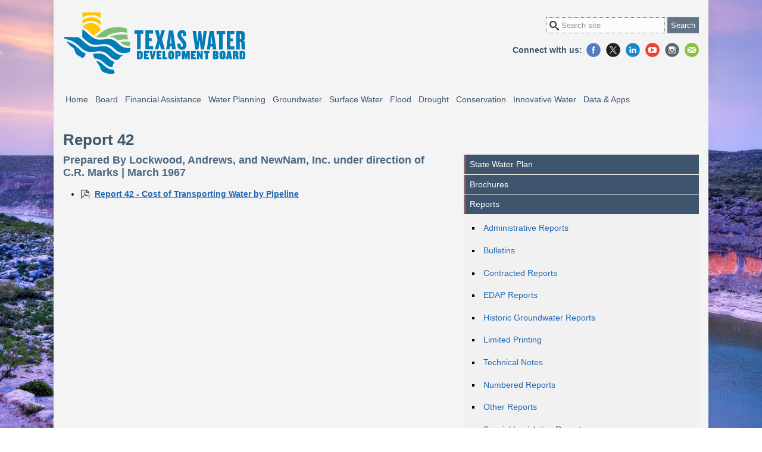

--- FILE ---
content_type: text/html
request_url: http://www.twdb.texas.gov/publications/reports/numbered_reports/doc/R42/report42.asp
body_size: 11939
content:
<!-- InstanceBegin template="/Templates/TWOCOLUMNS.dwt.asp" codeOutsideHTMLIsLocked="false" -->
<!-- InstanceBeginEditable name="EditPageID" -->
	
<!-- InstanceEndEditable -->




<!DOCTYPE html>
<html lang="en" class="nojs" prefix="og: https://ogp.me/ns#">
<head>
	<meta charset="utf-8">
	<meta http-equiv="X-UA-Compatible" content="IE=edge" />
	<meta name="msapplication-TileImage" content="/_files/img/site/twdb_logo_color.png"/> 
	<link rel="shortcut icon" href="/_files/img/site/twdb.ico" type="image/x-icon" />
	
	<meta name="viewport" content="width=device-width, initial-scale=1, minimum-scale=1" />
	<meta name="google-site-verification" content="ZyQCqbKPUyzDAH1mqvIrn_8H23cRZdEVHzAZBYUn3v0" />
	<link rel="stylesheet" title="Default Color View" type="text/css" media="all" href="/_files/css/style.css" />
	<link rel="preconnect" href="https://cdnjs.cloudflare.com/" crossorigin>	
	
	<!-- Google Tag Manager -->
	<script>(function(w,d,s,l,i){w[l]=w[l]||[];w[l].push({'gtm.start':
	new Date().getTime(),event:'gtm.js'});var f=d.getElementsByTagName(s)[0],
	j=d.createElement(s),dl=l!='dataLayer'?'&l='+l:'';j.async=true;j.src=
	'https://www.googletagmanager.com/gtm.js?id='+i+dl;f.parentNode.insertBefore(j,f);
	})(window,document,'script','dataLayer','GTM-MQJZQZW');</script>
	<!-- End Google Tag Manager -->
	
	<script async>document.getElementsByTagName("html")[0].className="";</script> 
	
	<title>Numbered Report 42 | Texas Water Development Board</title>
	<meta property="og:title" content="Texas Water Development Board" />
	<meta property="og:type" content="website" />
	<meta property="og:url" content="https://www.twdb.texas.gov" />
	<meta property="og:description" content="The mission of the Texas Water Development Board (TWDB) is to lead the state's efforts in ensuring a secure water future for Texas and its citizens. Our mission is a vital part of Texas' overall vision and the state's mission and goals that relate to maintaining the viability of the state's natural resources, health, and economic development." />
	<meta property="og:image" content="https://www.twdb.texas.gov/_files/img/site/TWDB_seal_logo-og.png" />
	<meta property="og:image:alt" content="Logo of the Texas Water Development Board" />
	<meta property="fb:app_id" content="https://graph.facebook.com/twdbboard" />
<script type="text/javascript" src="/ruxitagentjs_ICANVfqrux_10329260115094557.js" data-dtconfig="rid=RID_-1340586101|rpid=1921097850|domain=texas.gov|reportUrl=/rb_bf57816wui|app=417176906bbe0d1b|cuc=4qulsaqd|owasp=1|mel=100000|featureHash=ICANVfqrux|dpvc=1|lastModification=1769421674561|tp=500,50,0|rdnt=1|uxrgce=1|srbbv=2|agentUri=/ruxitagentjs_ICANVfqrux_10329260115094557.js"></script></head>

<body>

<!-- Google Tag Manager (noscript) -->
<noscript><iframe src="https://www.googletagmanager.com/ns.html?id=GTM-MQJZQZW"
height="0" width="0" style="display:none;visibility:hidden"></iframe></noscript>
<!-- End Google Tag Manager (noscript) -->
<noscript>
	<div class="nojs-notice">
		<p>Texas Water Development Board works best with JavaScript enabled</p>
	</div>
</noscript>






<!-- #site -->
<div id="site">
	<!-- global -->

	


 	<header class="site-header" >
		<div class="header-top">
			
			

			<div class="viewport">
			<div class="viewport--background">
				<nav class="nav-access" aria-labelledby="global-accessibility-nav">
					<p id="global-accessibility-nav" class="visuallyhidden">Global Accessibility Navigation</p>
					<ul>
						<li><a href="#main-content">Skip to main content</a></li>
					</ul>
				</nav>	 



				
				<a href="/index.asp" id="logo"><span>Texas Water<br />Development Board</span></a>
				
						
				
				<form id="cludo-search-form-header" class="site-search-form">
					<h2><label for="search-box-top" class="visuallyhidden">Search site:</label></h2>
					<input type="search" id="search-box-top" placeholder="Search site" aria-label="Search Site" />
					<input type="submit" value="Search" />
				</form>						
				
				
				
				<nav class="social-media" aria-labelledby="global-socialmedia-nav">
					<p id="global-socialmedia-nav" class="visuallyhidden">Global Social Media Navigation</p>
					<p>Connect with us:</p>
					<ul class="social-media--icon">
						<li><a href="https://www.facebook.com/twdboard" title="Facebook" aria-label="Facebook">Facebook</a></li>
						<li><a href="https://www.x.com/twdb" title="X" aria-label="X">X</a></li>
						<li><a href="https://www.linkedin.com/company/texas-water-development-board" title="LinkedIn" aria-label="LinkedIn">LinkedIn</a></li>
						<li><a href="https://www.youtube.com/channel/UCZfncy69cLagGvBv3YvfRMA" title="YouTube" aria-label="YouTube">YouTube</a></li>
						<li><a href="https://www.instagram.com/waterfortexas/" title="Instagram" aria-label="Instagram">Instagram</a></li>
						<li><a href="/newsmedia/signup.asp" class="MailList" title="Join Mail List" aria-label="Join Mail List">Join Mail List</a></li>
					</ul>
				</nav>
				
			
				<nav class="nav-mobile" aria-labelledby="global-mobile-nav">
					<p id="global-mobile-nav" class="visuallyhidden">Global Mobile Navigation</p>
					<ul>
						<li><a href="#nav-menu" class="nav-mobile__button" aria-label="Main Menu"><span>Main Menu</span></a></li>
						<li><a href="#search-this-site" class="nav-mobile__search" aria-label="Search TWDB"><span>Search</span></a></li>
					</ul>
				</nav>									
			</div>
			</div>
		</div>
		
	</header>
	
	 <nav aria-labelledby="global-nav">
	<p id="global-nav" class="visuallyhidden">Global Site Navigation</p>
	<div class="viewport">
	<div id="nav-menu">
		<ul class="sm nav-menu">
			<!-- ### Agency Home ### -->    
			<li class="nav-item nav-item__agencyhome">
				<a href="/index.asp">Home</a>
				<ul class="mega-menu">
					<li>
						<div class="nav-panel-group">
							<h3><a href="/about/index.asp">Agency Info</a></h3>
							<ul>
								<li><a href="/about/index.asp#twdb-history">General History</a></li>
								<li><a href="/about/board/index.asp">Board Members</a></li>
								<li><a href="/about/exec_admin.asp">Executive Administration</a></li>
								<li><a href="/about/transparency/index.asp">Transparency Portal</a></li>
								<li><a href="/about/sb20/index.asp">Senate Bill 20 - Expenditure Disclosure</a></li>
								<li><a href="/about/sb3/index.asp">Senate Bill 3</a></li>
								<li><a href="/about/contract_admin/index.asp">Contract Administration</a></li>
								<li><a href="/about/rules/index.asp">Administrative Rules</a></li>
								<li><a href="/policies/site/index.asp">Site Policies</a></li>
								<li><a href="https://www.texaswaterbonds.com/texas-water-development-board-investor-relations-tx/i1133 ">Investor Relations</a></li>
							</ul>           
						</div>
						<div class="nav-panel-group">
							<h3><a href="/newsmedia/index.asp">News &amp; Media</a></h3>
							<ul>
								<li><a href="/newsmedia/signup.asp">Join the mailing list</a></li>
								<li><a href="https://www.texaswaternewsroom.org/">Texas Water Newsroom</a></li>
								<li><a href="/newsmedia/video/index.asp">TWDB Videos</a></li>
								<li><a href="https://waterdatafortexas.org/drought/">Drought Information</a></li>
								<li><a href="/newsmedia/press_releases/index.asp">Press Releases</a></li>
								<li><a href="/newsmedia/infographics/index.asp">TWDB Infographics</a></li>
								<li><a href="https://waterfortexas.twdb.texas.gov/2025/">Water for Texas 2025</a></li>
								<li><a href="/newsmedia/speaker-request.asp">Speaker Requests</a></li>
							</ul>
						</div>							
						<div class="nav-panel-group">
							<h3><a href="/publications/index.asp">Publications</a></h3>
							<ul>
								<li><a href="/waterplanning/swp/index.asp">State Water Plan</a></li>
								<li><a href="/flood/planning/sfp/index.asp">State Flood Plan</a></li>
								<li><a href="/publications/reports/index.asp">Reports</a></li>
								<li><a href="/publications/brochures/conservation/index.asp">Brochures</a></li>
								<li><a href="/publications/shells/1pagers.asp">Program Information Sheets</a></li>
								<li><a href="/mapping/index.asp">Data, Apps and Maps</a></li>
								<li><a href="/publications/reports/administrative/index.asp#annual-financial-reports">Annual Financial Reports</a></li>
							</ul>
						</div>
						<div class="nav-panel-group">
							<h3><a href="/contact/index.asp">Contact Us</a></h3>
							<ul>
								<li><a href="/jobs/index.asp">Career Opportunities</a></li>
								<li><a href="/about/contract_admin/request/index.asp">Open Solicitations</a></li>
								<li><a href="/contact/doc/TWDB-Org-Chart.pdf">Organizational Chart</a></li>
								<li><a href="/contact/office/wsi.asp#rwpd">Regional Water Project Development</a></li>
							</ul>
						</div>
						<div class="nav-panel-group">
							<h3><a href="/jobs/index.asp">Career Opportunities</a></h3>
						</div>
					</li>
				</ul>
			</li>
					
			<!-- ### Board Meeting ### --> 
			<li class="nav-item nav-item__boardmeeting">
				<a href="/board/index.asp">Board</a>
				<ul class="mega-menu">
					<li>
						<div class="nav-panel-group">
							<h3><a href="/board/index.asp">Monthly Board Agendas</a></h3>
							<ul>
								<li><a href="/about/board/index.asp">Board Members</a></li>
								<li><a href="https://calendar.twdb.texas.gov/">Upcoming Events</a></li>
								<!-- <li><a href="/apps/CAL/default.aspx?Id=cal">Upcoming Events</a></li> -->
								<li><a href="/newsmedia/press_releases/index.asp">Press Releases</a></li>
								<li><a href="/board/agenda/minutes.asp">Meeting Minutes Archives</a></li>
								<li><a href="/board/agenda/TWRFA_Minutes.asp">TWRFA Minutes</a></li>
							</ul>
						</div>
						<div class="nav-panel-group">
							<h3><a href="/board/index.asp">Board Resources</a></h3>
							<ul>
								<li><a href="https://calendar.twdb.texas.gov/boardmeetings.html">Board Meeting Schedule</a></li>
								<!-- <li><a href="/board/schedule/index.asp">Board Meeting Schedule</a></li> -->
								<li><a href="/board/visitor.asp">Visitor Registration Card</a></li>
								<li><a href="/board/doc/public_comment_guidelines.pdf">Public comment guidelines</a></li>
								<li><a href="/board/applications.asp">Applications Received</a></li>
							</ul>
						</div>					
					</li>
				</ul>
			</li>

			<!-- ### Financial Assistance ### --> 
			<li class="nav-item nav-item__financial">
				<a href="/financial/index.asp">Financial Assistance</a>
				<ul class="mega-menu">
					<li>
						<div class="nav-panel-group colspan2">
							<h3><a href="/financial/programs/index.asp">Programs Overview</a></h3>
							<ul>
								<li><a href="/financial/programs/AWCG/index.asp">Agriculture Water Conservation Grants (AWCG)</a></li>
								<li><a href="/financial/programs/AWCL/index.asp">Agriculture Water Conservation Loans (AWCL)</a></li>
								<li><a href="/financial/programs/ampss/index.asp">Asset Management Program for Small Systems (AMPSS)</a></li>
								<li><a href="/financial/programs/CWSRF/index.asp">Clean Water State Revolving Fund (CWSRF)</a></li>
								<li><a href="/financial/programs/DWSRF/index.asp">Drinking Water State Revolving Fund (DWSRF)</a></li>
								<li><a href="/financial/programs/Lead-SLR/index.asp">Lead Service Line Replacement (LSLR) Program</a></li>
								<li><a href="/financial/programs/ec/index.asp">Emerging Contaminants (EC) Programs</a></li>
								<li><a href="/financial/programs/EDAP/index.asp">Economically Distressed Areas Program (EDAP)</a></li>		
								<li><a href="/financial/programs/FMA/index.asp">FEMA Flood Mitigation Assistance (FMA)</a></li>
								<li><a href="/financial/programs/FMASC/index.asp">FEMA Flood Mitigation Assistance Swift Current (FMASC)</a></li>
								<li><a href="/financial/programs/FIF/index.asp">Flood Infrastructure Fund (FIF)</a></li>
								<li><a href="/financial/programs/RWAF/index.asp">Rural Water Assistance Fund (RWAF)</a></li>                        
								<li><a href="/financial/programs/SPP/index.asp">State Participation (SP) Program</a></li>                        
								<li><a href="/financial/programs/SWIFT/index.asp">State Water Implementation Fund for Texas (SWIFT)</a></li>
								<li><a href="/financial/programs/TWDF/index.asp">Texas Water Development Fund (DFund)</a></li>
								<li><a href="/financial/programs/WUTAP/index.asp">Water Utilities Technical Assistance Program (WUTAP)</a></li>
								<li><a href="/financial/programs/WSIG/index.asp">Water Supply and Infrastructure Grants (WSIG)</a></li>
							</ul>
						</div>
						<div class="nav-panel-group">
							<h3><a href="/financial/applications/index.asp">Financial Assistance Application</a></h3>
							<ul>
								<li><a href="/financial/instructions/index.asp">Program Guidance &amp; Manuals</a></li>
								<li><a href="/financial/conditions/index.asp">Conditions of Financial Assistance</a></li>
								<li><a href="/financial/applications/faq.asp">Application FAQ</a></li>
								<li><a href="/financial/outlay/index.asp">Outlay Reports</a></li>
								<li><a href="/financial/doc/lend_rate_memo.pdf">Interest Rates</a></li>
								<li><a href="/financial/programs/us-iron-steel.asp">United States Iron and Steel</a></li>
								<li><a href="/financial/programs/BABA/index.asp">Build America, Buy America (BABA)</a></li>
								<li><a href="/financial/compliance/index.asp">Financial Compliance</a></li>
								<li><a href="/home/cybersecurity-resources.asp">Cybersecurity Resources</a></li>
							</ul>
						</div>
						
						<div class="nav-panel-group">
							<h3><a href="/financial/programs/twf/index.asp">Texas Water Fund</a></h3>
						</div>
						
						<div class="nav-panel-group">
							<h3><a href="https://ola.twdb.texas.gov">Online Loan Application</a></h3>
							<ul>
								<li><a href="/financial/applications/references.asp">Guidance &amp; References for Online Loan Application</a></li>
							</ul>
						</div>

						<div class="nav-panel-group">
							<h3><a href="/financial/programs/swift/index.asp">State Water Implementation Fund for Texas</a></h3>
							<ul>
								<li><a href="/financial/programs/SWIFT/implementation.asp">Implementation</a></li>
								<li><a href="/financial/programs/SWIFT/reporting.asp">Reporting</a></li>	
							</ul>
						</div>						
					</li>
				</ul>
			</li>

			<!-- ### Water Planning ### --> 
			<li class="nav-item nav-item__waterplanning">
				<a href="/waterplanning/index.asp">Water Planning</a>
				<ul class="mega-menu">
					<li>
						<div class="nav-panel-group">
							<h3><a href="/waterplanning/swp/index.asp">State Water Plan</a></h3>
							<ul>
								<li><a href="https://texasstatewaterplan.org/">Interactive State Water Plan</a></li>
								<li><a href="/waterplanning/swp/2022/index.asp">2022 State Water Plan</a></li>
								<li><a href="/waterplanning/swp/2017/index.asp">2017 State Water Plan</a></li>
								<li><a href="/waterplanning/swp/2012/index.asp">2012 State Water Plan</a></li>
								<li><a href="/waterplanning/swp/2007/index.asp">2007 State Water Plan</a></li>
								<li><a href="/waterplanning/swp/2002/index.asp">2002 State Water Plan</a></li>
								<li><a href="/waterplanning/swp/1997/index.asp">1997 State Water Plan</a></li>
								<li><a href="/waterplanning/swp/1992/index.asp">1992 State Water Plan</a></li>
								<li><a href="/waterplanning/swp/1990/index.asp">1990 State Water Plan</a></li>
								<li><a href="/waterplanning/swp/1984/index.asp">1984 State Water Plan</a></li>
								<li><a href="/waterplanning/swp/1968/index.asp">1968 State Water Plan</a></li>
								<li><a href="/waterplanning/swp/1961/index.asp">1961 State Water Plan</a></li>						  
							</ul>
						</div>
						<div class="nav-panel-group">
							<h3><a href="/waterplanning/rwp/index.asp">Regional Water Planning</a></h3>
							<ul>	
								<li><a href="https://calendar.twdb.texas.gov/rwpgmeetings.html">Planning Group Meeting Schedule</a></li>
								<li><a href="/waterplanning/rwp/regions/index.asp">Planning Group Information</a></li>
								<li><a href="/waterplanning/rwp/planningdocu/2026/index.asp">6th Planning Cycle Information (2026 RWPs)</a></li>
								<li><a href="/waterplanning/rwp/plans/index.asp">2026 Regional Water Plans &amp; Previous Plans</a></li>
								<li><a href="/waterplanning/rwp/education/index.asp">Educational Information</a></li>
								<li><a href="/waterplanning/rwp/faq/index.asp">Frequently Asked Questions</a></li>
								<li><a href="/waterplanning/rwp/ipc/index.asp">Interregional Planning Council</a></li>
								<li><a href="/waterplanning/rwp/research/index.asp">Regional Water Planning Related Research</a></li>	
								<li><a href="/waterplanning/rwp/rules/index.asp">Water Planning Rules &amp; Statutes</a></li>
							</ul>                                   
						</div>
						<div class="nav-panel-group">
							<h3><a href="/waterplanning/data/index.asp">Planning Data</a></h3>
							<ul>	
								<li><a href="/waterplanning/data/rwp-database/index.asp">Regional Water Planning Database</a></li>
								<li><a href="/waterplanning/data/dashboard/index.asp">Planning Data Dashboard</a></li>
								<li><a href="/waterplanning/data/projections/index.asp">Population &amp; Water Demand Projections</a></li>
								<li><a href="/waterplanning/data/analysis/index.asp">Socio-Economic Impact Analysis</a></li>
								<li><a href="/waterplanning/data/dashboard/conservation.asp">Conservation Information Dashboard for Water Supply Planning</a></li>
								<li><a href="/waterplanning/data/resources/index.asp">Other Data Resources</a></li>
							</ul>                                   
						</div>
						<div class="nav-panel-group">
							<h3><a href="/waterplanning/waterusesurvey/index.asp">Water Use Survey</a></h3>
							<ul>					
								<li><a href="/waterplanning/waterusesurvey/survey/online.asp">Online Water Use Survey</a></li>
								<li><a href="/waterplanning/waterusesurvey/survey/printable.asp">Printable Water Use Survey</a></li>
								<li><a href="/waterplanning/waterusesurvey/estimates/index.asp">Historical Water Use Estimates</a></li>
								<li><a href="/waterplanning/waterusesurvey/dashboard/index.asp">Water Use Summary &amp; Dashboards</a></li>
								<li><a href="/waterplanning/waterusesurvey/historical-pumpage.asp">Historical Groundwater Pumpage</a></li>	
								<li><a href="/waterplanning/waterusesurvey/serviceboundaryeditor.asp">Service Boundary Editor</a></li>
								<li><a href="/waterplanning/waterusesurvey/faq.asp">FAQs and Guidance Videos</a></li>			
							</ul>                                    
						</div> 					
						<div class="nav-panel-group">
							<h3><a href="/waterplanning/waterbank/index.asp">Water Bank &amp; Trust</a></h3>
							<ul>					
								<li><a href="/waterplanning/waterbank/bank/index.asp">Water Bank</a></li>
								<li><a href="/waterplanning/waterbank/trust/index.asp">Water Trust</a></li>
							</ul>
						</div>
						<div class="nav-panel-group">
							<h3><a href="/video/index.asp">Training Video Resources</a></h3>
							<ul>
								<li><a href="/video/waterplanning/RWPDataEntryTraining/index.asp">Regional Water Planning Data Entry Application Training</a></li>
								<li><a href="/waterplanning/waterusesurvey/survey/online.asp">Water Use Survey (WUS) Training</a></li>
							</ul>
						</div>
					</li>
				</ul>
			</li>

			<!-- ### Groundwater ### --> 
			<li class="nav-item nav-item__groundwater">
				<a href="/groundwater/index.asp">Groundwater</a>
				<ul class="mega-menu">
					<li>
						<div class="nav-panel-group">
							<h3><a href="/groundwater/aquifer/index.asp">Aquifers</a></h3>
							<ul>
								<li><a href="/groundwater/aquifer/major.asp">Major Aquifers</a></li>
								<li><a href="/groundwater/aquifer/minor.asp">Minor Aquifers</a></li>
								<li><a href="/groundwater/aquifer/GAT/index.asp">Geologic Atlas of Texas</a></li>
							</ul>							
						</div>
						
						<div class="nav-panel-group">
							<h3><a href="/groundwater/conservation_districts/index.asp">Conservation Districts</a></h3>
							<ul>
								<li><a href="/groundwater/conservation_districts/gcdinfo1.asp">District Information (A-G)</a></li>
								<li><a href="/groundwater/conservation_districts/gcdinfo2.asp">District Information (H-N)</a></li>
								<li><a href="/groundwater/conservation_districts/gcdinfo3.asp">District Information (O-Z and Other Districts)</a></li>
								<li><a href="/groundwater/conservation_districts/facts.asp">District Facts</a></li>
								<li><a href="/groundwater/docs/GCD/GMPChecklist0113.pdf">Management Plan Checklist</a></li>
							</ul>							
						</div>
						
						<div class="nav-panel-group">
							<h3><a href="/groundwater/data/index.asp">Data</a></h3>
							<ul>
								<li><a href="/publications/reports/numbered_reports/index.asp">Numbered Reports</a></li>
								<li><a href="/publications/reports/bulletins/index.asp">Bulletins</a></li>
								<li><a href="/publications/reports/historic_groundwater_reports/index.asp">Historical Groundwater Reports</a></li>
								<li><a href="https://waterdatafortexas.org/groundwater">Daily Water Level Recorder Wells</a></li>
								<li><a href="/groundwater/data/gwdbrpt.asp">Groundwater Database</a></li>
								<li><a href="/groundwater/data/drillersdb.asp">Submitted Driller's Report Database</a></li>
								<li><a href="/mapping/index.asp">Water Data Interactive (WDI)</a></li>
							</ul>							
						</div>
						
						<div class="nav-panel-group">
							<h3><a href="/groundwater/models/index.asp">Models</a></h3>
							<ul>
								<li><a href="/groundwater/models/gam/index.asp">Groundwater Availability Models</a></li>
								<li><a href="/groundwater/models/download.asp">Download GAM Files</a></li>
								<li><a href="/groundwater/models/alt/index.asp">Alternative Models</a></li>
								<li><a href="/groundwater/models/research/index.asp">Research Projects</a></li>
								<li><a href="/groundwater/models/analytical/index.asp">Analytical Methods</a></li>
							</ul>								
						</div>
						
						<div class="nav-panel-group">
							<h3><a href="/groundwater/bracs/index.asp">BRACS</a></h3>
							<ul>
								<li><a href="/groundwater/bracs/faqs.asp">BRACS FAQs</a></li>
								<li><a href="/groundwater/bracs/studies.asp">BRACS Studies</a></li>
								<li><a href="/groundwater/bracs/HB30.asp">Brackish Groundwater Production Zones</a></li>
								<li><a href="/groundwater/bracs/database.asp">BRACS Database</a></li>
								<li><a href="/groundwater/bracs/GISdata.asp">BRACS GIS Data</a></li>
								<li><a href="/groundwater/bracs/WellLogs.asp">BRACS Well Logs</a></li>
								<li><a href="/groundwater/bracs/docs.asp">BRACS TWDB Documents</a></li>
								<li><a href="/groundwater/bracs/links.asp">BRACS Useful Links</a></li>                         
							</ul>
						</div>							
						
						<div class="nav-panel-group colspan2">
							<h3><a href="/groundwater/management_areas/index.asp">Management Areas</a></h3>
							<ul>
								<li><a href="https://calendar.twdb.texas.gov/gmameetings.html">GMA Meeting Schedule</a></li>
								<!-- <li><a href="/groundwater/management_areas/schedule/index.asp"> GMA Meeting Schedule</a></li> -->
								<li><a href="/groundwater/management_areas/TERS.asp">Total Estimated Recoverable Storage</a></li>
								<li><a href="/groundwater/management_areas/gma1.asp">Groundwater Management Area 1</a></li>
								<li><a href="/groundwater/management_areas/gma2.asp">Groundwater Management Area 2</a></li>
								<li><a href="/groundwater/management_areas/gma3.asp">Groundwater Management Area 3</a></li>
								<li><a href="/groundwater/management_areas/gma4.asp">Groundwater Management Area 4</a></li>
								<li><a href="/groundwater/management_areas/gma5.asp">Groundwater Management Area 5</a></li>
								<li><a href="/groundwater/management_areas/gma6.asp">Groundwater Management Area 6</a></li>
								<li><a href="/groundwater/management_areas/gma7.asp">Groundwater Management Area 7</a></li>
								<li><a href="/groundwater/management_areas/gma8.asp">Groundwater Management Area 8</a></li>
								<li><a href="/groundwater/management_areas/gma9.asp">Groundwater Management Area 9</a></li>
								<li><a href="/groundwater/management_areas/gma10.asp">Groundwater Management Area 10</a></li>
								<li><a href="/groundwater/management_areas/gma11.asp">Groundwater Management Area 11</a></li>
								<li><a href="/groundwater/management_areas/gma12.asp">Groundwater Management Area 12</a></li>
								<li><a href="/groundwater/management_areas/gma13.asp">Groundwater Management Area 13</a></li>
								<li><a href="/groundwater/management_areas/gma14.asp">Groundwater Management Area 14</a></li>
								<li><a href="/groundwater/management_areas/gma15.asp">Groundwater Management Area 15</a></li>
								<li><a href="/groundwater/management_areas/gma16.asp">Groundwater Management Area 16</a></li>
							</ul>							
						</div>

						<div class="nav-panel-group">
							<h3><a href="/groundwater/dfc/index.asp">Desired Future Conditions</a></h3>
							<ul>
								<li><a href="/groundwater/dfc/2021jointplanning.asp">2021 Joint Planning</a></li>
								<li><a href="/groundwater/dfc/2016jointplanning.asp">2016 Joint Planning</a></li>
								<li><a href="/groundwater/dfc/2010jointplanning.asp">2010 Joint Planning</a></li>
								<li><a href="/groundwater/dfc/documents.asp">Documents</a></li>
							</ul>								
						</div>						
						
						<div class="nav-panel-group">
							<h3><a href="/groundwater/rwpa/index.asp">Regional Water Planning Areas</a></h3>
							<ul>
								<li><a href="/groundwater/rwpa/regionA.asp">Region A (Panhandle)</a></li>
								<li><a href="/groundwater/rwpa/regionB.asp">Region B</a></li>
								<li><a href="/groundwater/rwpa/regionC.asp">Region C</a></li>
								<li><a href="/groundwater/rwpa/regionD.asp">Region D (North East Texas)</a></li>
								<li><a href="/groundwater/rwpa/regionE.asp">Region E (Far West Texas)</a></li>
								<li><a href="/groundwater/rwpa/regionF.asp">Region F</a></li>
								<li><a href="/groundwater/rwpa/regionG.asp">Region G</a></li>
								<li><a href="/groundwater/rwpa/regionH.asp">Region H</a></li>
								<li><a href="/groundwater/rwpa/regionI.asp">Region I (East Texas)</a></li>
								<li><a href="/groundwater/rwpa/regionJ.asp">Region J (Plateau)</a></li>
								<li><a href="/groundwater/rwpa/regionK.asp">Region K (Lower Colorado)</a></li>
								<li><a href="/groundwater/rwpa/regionL.asp">Region L (South Central Texas)</a></li>
								<li><a href="/groundwater/rwpa/regionM.asp">Region M (Rio Grande)</a></li>
								<li><a href="/groundwater/rwpa/regionN.asp">Region N (Coastal Bend)</a></li>
								<li><a href="/groundwater/rwpa/regionO.asp">Region O (Llano Estacado)</a></li>
								<li><a href="/groundwater/rwpa/regionP.asp">Region P (Lavaca)</a></li>
							</ul>							
						</div>	
					</li>
				</ul>
			</li>		

			<!-- ### Surface Water ### --> 
			<li class="nav-item nav-item__surfacewater">
				<a href="/surfacewater/index.asp">Surface Water</a>
				<ul class="mega-menu">
					<li>
						<div class="nav-panel-group">
							<h3><a href="/surfacewater/rivers/index.asp">River Basins &amp; Reservoirs</a></h3>
							<ul>
								<li><a href="/surfacewater/rivers/river_basins/index.asp">View all River Basins</a></li>
								<li><a href="/surfacewater/rivers/reservoirs/index.asp">View all Lakes &amp; Reservoirs</a></li>
							</ul>
						</div>
						<div class="nav-panel-group">
							<h3><a href="/surfacewater/bays/index.asp">Coastal Science</a></h3>
							<ul>
								<li><a href="/surfacewater/bays/estuary_science/index.asp">Estuary Science Exchange</a></li>
								<li><a href="/surfacewater/bays/major_estuaries/index.asp">Major Estuaries</a></li>
								<li><a href="/surfacewater/bays/minor_estuaries/index.asp">Minor Estuaries</a></li>
								<li><a href="/surfacewater/bays/coastal_hydrology/index.asp">Coastal Hydrology</a></li>
								<li><a href="/surfacewater/bays/models/index.asp">Estuary Circulation &amp; Salinity Models</a></li>
								<li><a href="/surfacewater/bays/monitoring/index.asp">Estuary Monitoring Program</a></li>
								<li><a href="/surfacewater/bays/surveys/index.asp">Estuarine Hydrographic Surveys</a></li>
								<li><a href="/surfacewater/flows/freshwater/index.asp">Freshwater Inflow Needs</a></li>
								<li><a href="/surfacewater/bays/oil_spill/index.asp">Oil Spill Prevention &amp; Response</a></li>
							</ul>
						</div>															
						<div class="nav-panel-group">
							<h3><a href="/surfacewater/flows/index.asp">Environmental Flows</a></h3>
							<ul>
								<li><a href="/surfacewater/flows/instream/index.asp">Texas Instream Flows Program (SB2)</a></li>
								<li><a href="/surfacewater/flows/environmental/index.asp">Environmental Flows Process (SB3)</a></li>
								<li><a href="/surfacewater/flows/freshwater/index.asp">Freshwater Inflow Needs Program</a></li>
								<li><a href="/surfacewater/flows/faqs/index.asp">Environmental Flows FAQs</a></li>
							</ul>
						</div>								
						<div class="nav-panel-group">
							<h3><a href="/surfacewater/surveys/index.asp">Lake Surveys</a></h3>
							<ul>
								<li><a href="/surfacewater/surveys/completed/index.asp">Completed Surveys &amp; Data</a></li>
								<li><a href="/surfacewater/surveys/services/index.asp">Survey Services</a></li>
								<li><a href="/surfacewater/surveys/samples/index.asp">Sample Products</a></li>
								<li><a href="/surfacewater/surveys/survey_methods/index.asp">Surveying Methods &amp; Technology</a></li>
							</ul>
						</div>					
						<div class="nav-panel-group">
							<h3><a href="/surfacewater/conditions/index.asp">Texas Water Conditions</a></h3>
							<ul>
								<li><a href="/surfacewater/conditions/report/index.asp">Texas Water Conditions Report</a></li>
								<li><a href="https://waterdatafortexas.org/lake-evaporation-rainfall">Precipitation &amp; Evaporation</a></li>
								<li><a href="https://waterdatafortexas.org/drought/">Drought</a></li>
							</ul>							
						</div>	
						<div class="nav-panel-group">
							<h3><a href="/surfacewater/data/index.asp">Surface Water Data for Planning</a></h3>
							<ul>
								<li><a href="/surfacewater/data/projectedratingcurves/index.asp">Reservoir Rating Curves for WAM</a></li>
								<li><a href="/surfacewater/data/ExtendedNatFlow/index.asp">Extended Naturalize Flow and Reservoir Evaporation</a></li>
							</ul>														
						</div>
					</li>
				</ul>
			</li>	

			<!-- ### Flood ### --> 
			<li class="nav-item nav-item__flood">
				<a href="/flood/index.asp">Flood</a>
				<ul class="mega-menu">
					<li>
						<div class="nav-panel-group">
							<h3><a href="/flood/planning/sfp/index.asp">State Flood Plan</a></h3>
							<ul>
								<li><a href="https://texasstatefloodplan.org/">Interactive State Flood Plan Viewer</a></li>
								<li><a href="/flood/planning/sfp/2024/index.asp">State Flood Plan 2024</a></li>
							</ul>
						</div>
						
						<div class="nav-panel-group">
							<h3><a href="/flood/planning/regions/index.asp">Regional Flood Planning</a></h3>
							<ul>
								<li><a href="/flood/planning/plans/index.asp">2023 Regional Flood Plans</a></li>
								<li><a href="/flood/planning/regions/index.asp">Planning Group Information</a></li>
								<li><a href="https://calendar.twdb.texas.gov/rfpgmeetings.html">Flood Planning Group Meeting Schedule</a></li>
								<!-- <li><a href="/flood/planning/regions/schedule.asp">Flood Planning Group Meeting Schedule</a></li>					 -->
								<li><a href="/flood/planning/planningdocu/2028/index.asp">2nd Planning Cycle Documents (2024-2028)</a></li>
								<li><a href="/flood/planning/data.asp">Flood Planning Data</a></li>
								<li><a href="/flood/planning/regions/newmembers.asp">New Members Resources</a></li>
								<li><a href="/flood/planning/faq.asp">Frequently Asked Questions</a></li>
								<li><a href="/flood/planning/resources/index.asp">Flood Planning Useful Links and Resources</a></li>
							</ul>
						</div>

						<div class="nav-panel-group">
							<h3><a href="/flood/cap.asp">Flood Community Assistance</a></h3>
							<ul>
								<li><a href="/flood/insurance/index.asp">National Flood Insurance Program (NFIP)</a></li>
								<li><a href="/flood/resources/index.asp">Community Resources</a></li>
								<li><a href="/flood/workshop/index.asp">Floodplain Management Training</a></li>
							</ul>
						</div>
						
						<div class="nav-panel-group">
							<h3><a href="/flood/grant/index.asp">Flood Financial Assistance</a></h3>
							<ul>
								<li><a href="/financial/programs/FMA/index.asp">FEMA Flood Mitigation Assistance Grants</a></li>
								<li><a href="/financial/programs/FIF/index.asp">Flood Infrastructure Fund Program</a></li>
								<li><a href="https://texasfloodclearinghouse.org/">Flood Funding Information Clearinghouse</a></li>
							</ul>
						</div>
						
						<div class="nav-panel-group">
							<h3><a href="/flood/science/index.asp">Flood Science</a></h3>
							<ul>
								<li><a href="/flood/science/programs.asp">Modeling and Mapping Program</a></li>
								<li><a href="/flood/science/ble.asp">Base Level Engineering (BLE)</a></li>
								<li><a href="/flood/science/floodplain-dataset.asp">Cursory Floodplain Dataset</a></li>
								<li><a href="/flood/science/subsidence.asp">Subsidence</a></li>
								<li><a href="/flood/science/resources.asp">Flood Mapping Resources</a></li>
							</ul>						
						</div>
						
						<div class="nav-panel-group">
							<h3><a href="/flood/research/index.asp">Flood Research</a></h3>
						</div>

						<div class="nav-panel-group">
							<h3><a href="/publications/reports/administrative/index.asp#flood-related-transparency-report">Federal Flood Funds Reporting</a></h3>
						</div>
					</li>
				</ul>
			</li>
			
			<!-- ### Drought -->
			<li class="nav-item nav-item__drought">
				<a href="/drought/index.asp">Drought</a>
				<ul class="mega-menu">
					<li>
						<div class="nav-panel-group">
							<h3><a href="/drought/index.asp">Drought Resources</a></h3>
							<ul>
								<li><a href="/drought/planning/index.asp">Planning for Drought</a></li>
								<li><a href="/drought/outlook/index.asp">Drought Outlook</a></li>
								<li><a href="/drought/status-impacts/index.asp">Understanding Drought Status and Impacts</a></li>
								<li><a href="/drought/response/index.asp">Drought Response and Financial Assistance</a></li>
								<li><a href="/drought/groundwater/index.asp">Groundwater and Drought</a></li>
								<li><a href="/drought/faqs.asp">FAQ + Additional Information</a></li>
							</ul>							
						</div>													
					</li>
				</ul>
			</li>

			<!-- ### Conservation ### --> 
			<li class="nav-item nav-item__conservation">
				<a href="/conservation/index.asp">Conservation</a>
				<ul class="mega-menu">
					<li>
						<div class="nav-panel-group">
							<h3><a href="/conservation/agriculture/index.asp">Agricultural Water Conservation</a></h3>
							<ul>
								<li><a href="/conservation/agriculture/faqs.asp">FAQs</a></li>
								<li><a href="/financial/programs/AWCL/index.asp">Loans</a></li>
								<li><a href="/financial/programs/AWCG/index.asp">Grants</a></li>
								<li><a href="/conservation/agriculture/irrigation/index.asp">Irrigation Water Use Estimates</a></li>
								<li><a href="/conservation/agriculture/irrigation-metering.asp">Irrigation Metering</a></li>
								<li><a href="/conservation/agriculture/scheduling-tools.asp">Irrigation Tools</a></li>
							</ul>						
						</div>

						<div class="nav-panel-group">
							<h3><a href="/conservation/literature/index.asp">Conservation Literature</a></h3>
							<ul>
								<li><a href="/publications/brochures/conservation/index.asp">Conservation Brochures</a></li>
								<li><a href="/publications/brochures/conservation/litorder.asp">Literature Price and Order</a></li>
							</ul>							
						</div>	
						
						<div class="nav-panel-group">
							<h3><a href="/conservation/education/index.asp">Conservation Education</a></h3>
							<ul>
								<li><a href="/conservation/agriculture/ageducation.asp">Agricultural Education</a></li>
								<li><a href="/conservation/agriculture/agricultural-resources.asp">Agricultural Resources</a></li>
								<li><a href="/conservation/education/kids/index.asp">Municipal Education</a></li>
								<li><a href="/conservation/resources/educational-resources.asp">Municipal Resources</a></li>
								<li><a href="/conservation/resources/conservation-research - municipal.asp">Conservation Documents</a></li>		
							</ul>						
						</div>						

						<div class="nav-panel-group">
							<h3><a href="/conservation/BMPs/index.asp">Water Conservation Advisory Council</a></h3>
							<ul>
								<li><a href="/conservation/BMPs/Ag/index.asp">Agricultural BMPs</a></li>
								<li><a href="/conservation/BMPs/CI/index.asp">Commercial and Institutional BMPs</a></li>
								<li><a href="/conservation/BMPs/Ind/index.asp">Industrial BMPs</a></li>
								<li><a href="/conservation/BMPs/Mun/index.asp">Municipal BMPs</a></li>
								<li><a href="/conservation/BMPs/WS/index.asp">Wholesale BMPs</a></li>
							</ul>						
						</div>

						<div class="nav-panel-group">
							<h3><a href="/conservation/municipal/plans/index_plansandreports.asp">Water Conservation Plans and Reports</a></h3>
							<ul>
								<li><a href="/conservation/municipal/plans/index.asp">Water Conservation Plans</a></li>
								<li><a href="/conservation/municipal/plans/UP.asp">Water Conservation Plan - Utility Profile</a></li>
								<li><a href="/conservation/municipal/plans/ARs.asp">Water Conservation Plan - Annual Reports</a></li>
								<li><a href="/conservation/municipal/plans/faqs.asp">Water Conservation Plans and Reports FAQs</a></li>					
								<li><a href="/conservation/municipal/plans/MWCPlanningTool.asp">Municipal Water Conservation Planning Tool</a></li>					
								<li><a href="/conservation/municipal/waterloss/historical-annual-report.asp">Historical Conservation Annual Report Data</a></li>					
								<li><a href="https://www.twdb.texas.gov/waterplanning/data/dashboard/conservation.asp">Conservation Dashboard for Water Supply Planning</a></li>					
							</ul>						
						</div>
						
						<div class="nav-panel-group">
							<h3><a href="/conservation/municipal/waterloss/index_waterloss.asp">Water Loss</a></h3>
							<ul>
								<li><a href="/conservation/municipal/waterloss/index.asp">Water Loss Audit</a></li>					
								<li><a href="/conservation/municipal/waterloss/auditor_training.asp">Water Loss Auditor Training</a></li>
								<li><a href="/conservation/municipal/waterloss/validation.asp">Water Loss Audit Validation</a></li>
								<li><a href="/conservation/municipal/waterloss/faqs.asp">Water Loss Audit FAQs</a></li>
								<li><a href="/conservation/municipal/waterloss/leak-detection.asp">Water Loss Leak Detection Equipment</a></li>		
								<li><a href="/conservation/municipal/waterloss/historical-annual-report.asp">Historical Water Loss Audit  Data</a></li>					
								<li><a href="/conservation/data/water-loss-dashboard.asp">Water Loss Dashboard</a></li>
							  </ul>						
						</div>									
					</li>
				</ul>
			</li>

			<!-- ### Innovative Water ### --> 
			<li class="nav-item nav-item__innovativewater">
				<a href="/innovativewater/index.asp">Innovative Water</a>
				<ul class="mega-menu">
					<li>
						<div class="nav-panel-group">
							<h3><a href="/innovativewater/asr/index.asp">Aquifer Storage and Recovery</a></h3>
							<ul>
								<li><a href="/innovativewater/asr/faq.asp">ASR FAQs</a></li>
								<li><a href="/innovativewater/asr/projects.asp">ASR Projects</a></li>
								<li><a href="/innovativewater/asr/docs.asp">ASR TWDB Documents</a></li>
								<li><a href="/innovativewater/asr/links.asp">ASR Useful Links</a></li>
							</ul>
						</div>							
								
						<div class="nav-panel-group">
							<h3><a href="/innovativewater/desal/index.asp">Desalination</a></h3>
							<ul>
								<li><a href="/innovativewater/desal/facts.asp">Desalination Facts</a></li>
								<li><a href="/innovativewater/desal/faq.asp">Desalination FAQs</a></li>
								<li><a href="/innovativewater/desal/projects.asp">Desalination Projects</a></li>
								<li><a href="/innovativewater/desal/maps.asp">Desalination Database</a></li>
								<li><a href="/innovativewater/desal/docs.asp">Desalination TWDB Documents</a></li>
								<li><a href="/innovativewater/desal/links.asp">Desalination Useful Links</a></li>								
							</ul>
						</div>								
						<div class="nav-panel-group">
							<h3><a href="/innovativewater/rainwater/index.asp">Rainwater Harvesting</a></h3>
							<ul>
								<li><a href="/innovativewater/rainwater/faq.asp">Rainwater FAQs</a></li>
								<li><a href="/innovativewater/rainwater/projects.asp">Rainwater Projects</a></li>
								<li><a href="/innovativewater/rainwater/training/index.asp">Training</a></li>
								<li><a href="/innovativewater/rainwater/raincatcher/index.asp">Texas Rain Catcher Award</a></li>
								<li><a href="/innovativewater/rainwater/docs.asp">Rainwater TWDB Documents</a></li>
								<li><a href="/innovativewater/rainwater/links.asp">Rainwater Useful Links</a></li>
							</ul>                            
						</div>							
						<div class="nav-panel-group">
							<h3><a href="/innovativewater/reuse/index.asp">Water Reuse</a></h3>
							<ul>
								<li><a href="/innovativewater/reuse/facts.asp">Reuse Facts</a></li>
								<li><a href="/innovativewater/reuse/faq.asp">Reuse FAQs</a></li>
								<li><a href="/innovativewater/reuse/projects.asp">Reuse Projects</a></li>
								<li><a href="/innovativewater/reuse/survey.asp">2010 Water Reuse Survey</a></li>
								<li><a href="/innovativewater/reuse/docs.asp">Reuse TWDB Documents</a></li>
								<li><a href="/innovativewater/reuse/links.asp">Reuse Useful Links</a></li>                          
							</ul>	                            
						</div>    				
					</li>
				</ul>
			</li>			
			
			<!-- ### Water Science Conservation ### --> 
			<!-- <li class="nav-item nav-item__multiple">
				<a href="#" class="disabled">Water Science &amp; Conservation</a>
				<ul class="mega-menu">
					<li>
						<div class="nav-panel-group">
							<h3><a href="/groundwater/index.asp">Groundwater</a></h3>
							<ul>
								<li><a href="/groundwater/aquifer/index.asp">Aquifers</a></li>
								<li><a href="/groundwater/management_areas/index.asp">Management Areas</a></li>
								<li><a href="/groundwater/dfc/index.asp">Desired Future Conditions</a></li>
								<li><a href="/groundwater/conservation_districts/index.asp">Conservation Districts</a></li>
								<li><a href="/groundwater/data/index.asp">Data</a></li>
								<li><a href="/groundwater/models/index.asp">Models</a></li>
								<li><a href="/groundwater/rwpa/index.asp">Regional Water Planning Areas</a></li>
							</ul>
						</div>
						<div class="nav-panel-group">
							<h3><a href="/surfacewater/index.asp">Surface Water</a></h3>
							<ul>
								<li><a href="/surfacewater/rivers/index.asp">River Basins &amp; Reservoirs</a></li>
								<li><a href="/surfacewater/bays/index.asp">Bays &amp; Estuaries</a></li>
								<li><a href="/surfacewater/flows/index.asp">Environmental Flows</a></li>
								<li><a href="/surfacewater/surveys/index.asp">Lake Surveys</a></li>
								<li><a href="/surfacewater/conditions/index.asp">Texas Water Conditions &amp; Data</a></li>
							</ul>
						</div>
						<div class="nav-panel-group">
							<h3><a href="/conservation/index.asp">Conservation</a></h3>
							<ul>
								<li><a href="/conservation/BMPs/index.asp">BMPs</a></li>
								<li><a href="/conservation/agriculture/index.asp">Agriculture</a></li>
								<li><a href="/conservation/literature/index.asp">Literature</a></li>
								<li><a href="/conservation/resources/index.asp">Resources</a></li>
								<li><a href="/conservation/index.asp">Education</a></li>
								<li><a href="/conservation/outreach/index.asp">Outreach</a></li>
								<li><a href="/conservation/municipal/index.asp">Municipal</a></li>
								<li><a href="/conservation/training/index.asp">Workshops &amp; Webinars</a></li>
							</ul>
						</div>
						<div class="nav-panel-group">
							<h3><a href="/innovativewater/index.asp">Innovative Water</a></h3>
							<ul>
								<li><a href="/innovativewater/asr/index.asp">Aquifer Storage and Recovery</a></li>
								<li><a href="/groundwater/bracs/index.asp">BRACS</a></li>
								<li><a href="/innovativewater/desal/index.asp">Desalination</a></li>
								<li><a href="/innovativewater/rainwater/index.asp">Rainwater Harvesting</a></li>
								<li><a href="/innovativewater/reuse/index.asp">Water Reuse</a></li>
							</ul>
						</div>					
					</li>
				</ul>
			</li> -->
				
			<!-- ### GIS Data ### --> 
			<li class="nav-item nav-item__gisdata">
				<a href="https://www.twdb.texas.gov/mapping/index.asp">Data &amp; Apps</a>
				<ul class="mega-menu">
					<li>
						<div class="nav-panel-group">
							<h3><a href="/mapping/index.asp">Data, Apps and Maps</a></h3>
							<ul>
								<li><a href="/apps/overview.asp">TWDB Web Applications</a></li>
								<li><a href="/mapping/gisdata.asp">GIS Datasets</a></li>
								<li><a href="/mapping/index.asp">Map Resources</a></li>
								<li><a href="/mapping/data-services.asp">Data Services</a></li>
								<li><a href="https://twdb-flood-planning-resources-twdb.hub.arcgis.com/">Flood Planning Data</a>
								<li><a href="https://txwaterdatahub.org/">Texas Water Data Hub</a></li>
							</ul>
						</div>
						<div class="nav-panel-group">
							<h3><a href="https://geographic.texas.gov/">TxGIO Resources</a></h3>
							<ul>
								<li><a href="https://data.tnris.org/">DataHub</a></li>
								<li><a href="https://geographic.texas.gov/stratmap/">Stratmap</a></li>
								<li><a href="https://geographic.texas.gov/maps">TxGIO Map Catalog</a></li>
								<li><a href="https://geographic.texas.gov/geographic-information-officer/">Geographic Information Officer</a></li>
							</ul>
						</div>
						<div class="nav-panel-group colspan2">
							<a href="https://geographic.texas.gov/" class="nav-panel-group__adbanner"><img src="/_files/img/site/TxGIO_nav_banner.png" alt="The Texas Geographic Information Office acquires, stores, and distributes geographic data and facilitates GIS collaboration across the state." /></a>
						</div>				
					</li>
				</ul>
			</li>

			<li><a href="#site" class="nav-mobile__close">Close menu</a></li>
		</ul>
	</div>
	</div>
</nav>					
	
	<!-- /.site-header -->


<main id="main-content" class="site-body" tabindex="-1">
	<div class="viewport">
    	<div class="viewport--background">
        	<article class="content content-main">
			<!-- InstanceBeginEditable name="pageContent" -->
			<div class="section floatleft">
				<h1>Report 42 <small>Prepared By Lockwood, Andrews, and NewNam, Inc. under direction of C.R. Marks | March 1967</small></h1>
				<ul>
					<li><strong><a href="/publications/reports/numbered_reports/doc/R42/R42.pdf">Report 42 - Cost of Transporting Water by Pipeline</a></strong></li>
				</ul>
			</div>
			<!-- InstanceEndEditable -->            
            </article>
            
            <aside class="content content-side">
            <!-- InstanceBeginEditable name="PageSidebar" -->
		<section class="content-block">
	<nav class="nav-menu--sidebar" aria-labelledby="contextual-nav-1">
		<h4 id="contextual-nav-1"><a href="/publications/index.asp">Publications</a></h4>
		<ul>
			<li><a href="/waterplanning/swp/index.asp">State Water Plan</a></li>

			<li>
				<a class="title" href="/publications/brochures/conservation/index.asp">Brochures</a>
									
			</li>
			
			
			<li>				
				<a href="/publications/reports/index.asp">Reports</a>
				
				<ul>
					<li><a href="/publications/reports/administrative/index.asp">Administrative Reports</a></li>
					<li><a href="/publications/reports/bulletins/index.asp">Bulletins</a></li>
					<li><a href="/publications/reports/contracted_reports/index.asp">Contracted Reports</a></li>
					<li><a href="/publications/reports/edap_reports/index.asp">EDAP Reports</a></li>
					<li><a href="/publications/reports/historic_groundwater_reports/index.asp">Historic Groundwater Reports</a></li>
					<li><a href="/publications/reports/limited_printing/index.asp">Limited Printing</a></li>
					<li><a href="/publications/reports/technical_notes/index.asp">Technical Notes</a></li>
					<li><a href="/publications/reports/numbered_reports/index.asp">Numbered Reports</a></li>
					<li><a href="/publications/reports/other_reports/index.asp">Other Reports</a></li>
					<li><a href="/publications/reports/special_legislative_reports/index.asp">Special Legislative Reports</a></li>
					<li><a href="/publications/reports/user_manuals/index.asp">User Manuals</a></li>
				</ul>
				
			</li>			
			
			<li><a href="/publications/shells/1pagers.asp">Program Information Sheets</a></li>
		</ul>
	</nav>
</section>

<section class="content-block">
	<nav class="nav-menu--sidebar" aria-labelledby="contextual-nav-2">
		<p id="contextual-nav-2" class="visuallyhidden">Other Navigation</p>
		<ul>
			<li><a href="/financial/programs/index.asp">Financial Assistance Programs</a></li>
			<li><a href="/about/rules/index.asp">Administrative Rules</a></li>
		</ul>
	</nav>
</section>
		<!-- InstanceEndEditable -->
            </aside>            
        </div>
    </div>
</main>



	<nav><a href="#0" class="cd-top">Top</a></nav>

	<!-- global -->
	<footer class="site-footer">
		<div class="viewport">	
			<section class="content content-row" role="complementary" aria-label="Footer Quick Menu">
				<div id="search-this-site" class="col100 nav-mobile__searchbox">
					<div class="content-block">
						<form id="cludo-search-form-footer">
							<label for="search-box-bottom" class="visuallyhidden">Search site:</label>
							<input type="search" id="search-box-bottom" placeholder="Search site" />
							<input type="submit" value="search" />
						</form>										
					</div>
				</div>	
				<div class="col25">
					<nav class="content-block" aria-labelledby="supplemental-nav-1">
						<h6 id="supplemental-nav-1">Agency Info</h6>
						<ul>	
							<li><a href="/sitemap/index.asp">Sitemap</a></li>
							<li><a href="/policies/index.asp">Board Policies</a></li>
							<li><a href="/policies/site/index.asp#accessibility">Accessibility</a></li>
							<li><a href="/policies/nondiscrimination.asp">Notice of Nondiscrimination and Reasonable Accommodation</a></li>
							<li><a href="/home/open_records.asp">Open Records Request</a></li>
							<li><a href="/about/rules/index.asp">Administrative Rules</a></li>
							<li><a href="/home/compact_texan.asp">Compact with Texans</a></li> 
							<li><a href="/home/fraud.asp">Fraud &amp; Waste</a></li> 
							<li><a href="/apps/overview.asp">Web Applications</a></li>	
							<li><a href="/jobs/index.asp">Career Opportunities</a></li>							
							<li><a href="/contact/index.asp">Contact Us</a></li>
						</ul>
					</nav>
				</div>
				
				<div class="col25">
					<nav class="content-block" aria-labelledby="supplemental-nav-2">
						<h6 id="supplemental-nav-2">Other TWDB Websites</h6>
						<ul>	
							<li><a href="https://geographic.texas.gov/">TxGIO</a></li>
							<li><a href="https://texasstatewaterplan.org/">ISWP</a></li>
							<li><a href="https://www.wateriq.org/">Water IQ</a></li>
							<li><a href="/mapping/index.asp">WDI</a></li>
							<li><a href="https://www.texmesonet.org/">TexMesonet</a></li>
							<li><a href="https://www.savetexaswater.org/">Save Texas Water</a></li>					
							<li><a href="https://www.twicc.org/">TWICC</a></li>	
							<li><a href="https://www.waterexploration.org/">Water Exploration</a></li>
							<li><a href="https://www.waterdatafortexas.org/">Water Data for Texas</a></li>
							<li><a href="https://www.texasflood.org/">Texas Flood</a></li>
							<li><a href="https://texasfloodclearinghouse.org/">Flood Information Clearinghouse</a></li>
						</ul>
					</nav>
				</div>

				<div class="col25">
					<nav class="content-block" aria-labelledby="supplemental-nav-3">
						<h6 id="supplemental-nav-3">Inside TWDB</h6>
						<ul>	
							<li><a href="/conservation/municipal/waterloss/index.asp">Water Loss Audit (WLA) Worksheet</a></li>
							<li><a href="/conservation/municipal/plans/ars.asp">Water Conservation Annual Report Form</a></li>
							<li><a href="/waterplanning/waterusesurvey/index.asp">Water Use Survey</a></li>					
							<li><a href="/mapping/index.asp">Data, Apps and Maps</a></li>
							<li><a href="/conservation/education/kids/index.asp">TWDB Kids &amp; Education</a></li>
							<li><a href="/flood/index.asp">Flood Mitigation Planning</a></li>
							<li><a href="https://www.waterdatafortexas.org/">Lake Levels</a></li>
							<li><a href="https://waterdatafortexas.org/drought/">Drought Information &amp; Response</a></li>	
						</ul>
					</nav>
				</div>	

				<div class="col25">
					<nav class="content-block" aria-labelledby="supplemental-nav-4">
						<h6 id="supplemental-nav-4">Other Government Resources</h6>
						<ul>	
							<li><a href="https://www.texas.gov/">Texas.gov</a></li>
							<li><a href="https://www.tsl.texas.gov/trail/index.html">TRAIL</a></li>
							<li><a href="https://veterans.portal.texas.gov/">Veterans Portal</a></li>
							<li><a href="/home/cybersecurity-resources.asp">Cybersecurity Resources</a></li>
						</ul>
					</nav>
				</div>	
			</section>

			<section class="content content-row" role="complementary" aria-label="Footer Agency Information">
				<div class="col70">
					<div class="content-block">
						<h6>Texas Water Development Board</h6>
						<p>1700 North Congress Avenue, Austin, TX 78701<br />TEL: 512-463-7847 /  FAX: 512-475-2053</p>
						<nav class="social-media" aria-labelledby="supplemental-socialmedia-nav">
							<p id="supplemental-socialmedia-nav" class="visuallyhidden">Footer Social Media Navigation</p>
							<ul class="social-media--text">
								<li><a href="https://www.facebook.com/twdboard">Facebook</a></li>
								<li><a href="https://www.x.com/twdb">X</a></li>
								<li><a href="https://www.linkedin.com/company/texas-water-development-board">LinkedIn</a></li>
								<li><a href="https://www.youtube.com/channel/UCZfncy69cLagGvBv3YvfRMA" title="YouTube">YouTube</a></li>
								<li><a href="https://www.instagram.com/waterfortexas/" title="Instagram">Instagram</a></li>
								<li><a href="/newsmedia/signup.asp" class="MailList" title="Join Mail List">Join Mail List</a></li>
							</ul>						
						</nav>
					</div>						
				</div>		
				<div class="col30">
					<div class="content-block">
						<img src="/_files/img/site/Regional-Awards-Multi-Year.png" alt="Top Work Place 2025" width="215"  />
					</div>
				</div>
			</section>				
		</div>
	</footer>
	<!-- /.site-footer -->
</div>
<!-- /#site -->




<script type="text/javascript" src="https://customer.cludo.com/scripts/bundles/search-script.min.js"></script>
<script>
var CludoSearch;
(function () {
    var cludoSettings = {
        customerId: 10000467,
        engineId: 10000679,
        searchUrl: '/search/',
        language: 'en',
        searchInputs: ['cludo-search-form', 'cludo-search-form-header', 'cludo-search-form-footer'],
		disableAutocomplete: true,
        hideSearchFilters: false,
		hideSearchDidYouMean: false,
		jumpToTopOnFacetClick: true,
		template: 'StandardInlineImages',
		type: 'inline',
    };
CludoSearch= new Cludo(cludoSettings);
CludoSearch.init();
})();
</script>
<!--[if lte IE 9]>
<script src="https://api.cludo.com/scripts/xdomain.js" slave="https://api.cludo.com/proxy.html" type="text/javascript"></script>
<![endif]-->




<script type="text/javascript">
/*<![CDATA[*/
(function() {
 var sz = document.createElement('script'); sz.type = 'text/javascript'; sz.async = true;
 sz.src = 'https://siteimproveanalytics.com/js/siteanalyze_6024173.js';
 var s = document.getElementsByTagName('script')[0]; s.parentNode.insertBefore(sz, s);
})();
/*]]>*/
</script>



<script src="https://cdnjs.cloudflare.com/ajax/libs/jquery/3.7.1/jquery.min.js" integrity="sha512-v2CJ7UaYy4JwqLDIrZUI/4hqeoQieOmAZNXBeQyjo21dadnwR+8ZaIJVT8EE2iyI61OV8e6M8PP2/4hpQINQ/g==" crossorigin="anonymous" referrerpolicy="no-referrer"></script>
<script src="https://cdnjs.cloudflare.com/ajax/libs/jqueryui/1.13.3/jquery-ui.min.js" integrity="sha512-Ww1y9OuQ2kehgVWSD/3nhgfrb424O3802QYP/A5gPXoM4+rRjiKrjHdGxQKrMGQykmsJ/86oGdHszfcVgUr4hA==" crossorigin="anonymous" referrerpolicy="no-referrer"></script>
<script src="https://cdnjs.cloudflare.com/ajax/libs/jquery.touchswipe/1.6.19/jquery.touchSwipe.min.js" integrity="sha512-YYiD5ZhmJ0GCdJvx6Xe6HzHqHvMpJEPomXwPbsgcpMFPW+mQEeVBU6l9n+2Y+naq+CLbujk91vHyN18q6/RSYw==" crossorigin="anonymous" referrerpolicy="no-referrer"></script>



<script src="https://cdnjs.cloudflare.com/ajax/libs/js-cookie/3.0.5/js.cookie.min.js"></script>
<script async src="/_files/js/ableplayer/build/ableplayer.js"></script>









<script async src="/_files/js/packaged.min.js"></script>


		
</body>
</html><!-- InstanceEnd -->